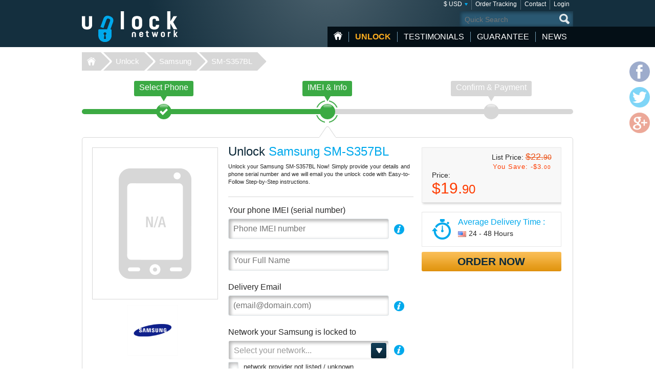

--- FILE ---
content_type: text/html; charset=UTF-8
request_url: https://www.unlock-network.com/unlock/samsung/sm-s357bl/
body_size: 8403
content:
<!DOCTYPE html>
<html lang="en">
<head>
<title>Unlock Samsung SM-S357BL | SM-S357BL Network Unlocking Codes</title>
<meta charset="utf-8">
<meta name="viewport" content="width=device-width, initial-scale=1.0"/>
<meta name="description" content="SM-S357BL Network Unlocking Codes. Unlock Samsung SM-S357BL. Samsung Phone Unlock code, SIM Network unlocking. Unlock Your SM-S357BL for Any Carrier"/>
<meta name="keywords" content="sm-s357bl network unlocking codes, unlock Samsung SM-S357BL, unlocking code, Samsung SM-S357BL simlock, unlock code, change service provider, mobile, phone, unlock, instant, codes"/>
<meta name="verify-v1" content="GeYCdfZnEs4KqPh/jQiUkR/MWQPSzanPXf6VthbMBbo="/>
<link rel="canonical" href="https://www.unlock-network.com/unlock/samsung/sm-s357bl/"/>
<link href="/css/min.css" rel="stylesheet" type="text/css" media="all"/>
<link rel="stylesheet" href="/css/jquery.fancybox.min.css">
<link rel="shortcut icon" href="/favicon.ico" type="image/x-icon"/>
<script src="/js/jquery224.min.js"></script>
<script src="/js/jquery.fancybox.min.js"></script>
<script src="/js/unlock.min.js"></script>
<!--[if lt IE 9]><link rel="stylesheet" media="all" href="/css/ie.css" type="text/css"/><![endif]-->
</head>
<body class=""><noscript><meta HTTP-EQUIV="refresh" content="0;url='https://www.unlock-network.com/unlock/samsung/sm-s357bl/?PageSpeed=noscript'" /><style><!--table,div,span,font,p{display:none} --></style><div style="display:block">Please click <a href="https://www.unlock-network.com/unlock/samsung/sm-s357bl/?PageSpeed=noscript">here</a> if you are not redirected within a few seconds.</div></noscript>
<div id="wrapper">
<header id="header">
<div class="header-holder vcard">
<strong class="logo "><a href="https://www.unlock-network.com/" class="fn org url" title="Home Unlock-Network.com">Unlock-Network</a></strong>
<aside class="header-info">
<nav class="add-nav">
<ul>
<li><div>
<a href="#">$ USD</a>
<ul id="currsw">
<li><a href="https://www.unlock-network.com/unlock/samsung/sm-s357bl/?setCurrency=EUR" id="EUR" title="Unlock Samsung in Euro">&euro; EUR</a></li>
<li><a href="https://www.unlock-network.com/unlock/samsung/sm-s357bl/?setCurrency=USD" id="USD" title="Unlock Samsung in US Dollar">$ USD</a></li>
<li><a href="https://www.unlock-network.com/unlock/samsung/sm-s357bl/?setCurrency=GBP" id="GBP" title="Unlock Samsung in British Pound">&pound; GBP</a></li>
<li><a href="https://www.unlock-network.com/unlock/samsung/sm-s357bl/?setCurrency=CAD" id="CAD" title="Unlock Samsung in Canadian Dollar">$ CAD</a></li>
<li><a href="https://www.unlock-network.com/unlock/samsung/sm-s357bl/?setCurrency=AUD" id="AUD" title="Unlock Samsung in Australian Dollar">$ AUD</a></li>
</ul>
</div></li>
<li><div><a title="Order Tracking" href="https://www.unlock-network.com/tracking">Order Tracking</a></div></li>
<li><div><a title="Contact" href="https://www.unlock-network.com/support/contact">Contact</a></div></li>
<li><div><a title="Login" href="https://www.unlock-network.com/client/login">Login</a></div></li>
</ul>
</nav>
<form method="get" action="/search" id="search" name="search" class="form-search">
<fieldset>
<div class="row">
<input type="submit" value="search">
<div class="text"><input type="search" placeholder="Quick Search" name="q" maxlength="30"></div>
</div>
</fieldset>
</form>
<nav id="nav">
<ul>
<li class="home"><a href="https://www.unlock-network.com/" title="Home Page">HOME</a></li>
<li class="item-dropdown active">
<a href="https://www.unlock-network.com/unlock/" title="Unlock your Phone Now!">Unlock</a>
<div class="menu-dropdown">
<ul>
<li><a href="https://www.unlock-network.com/unlock/icloud-activation">iCloud Activation</a></li>
<li><a href="https://www.unlock-network.com/unlock/apple/">iPhone</a></li>
<li><a href="https://www.unlock-network.com/unlock/samsung/">Samsung</a></li>
<li><a href="https://www.unlock-network.com/unlock/lg/">LG</a></li>
<li><a href="https://www.unlock-network.com/unlock/xiaomi/">Xiaomi</a></li>
<li><a href="https://www.unlock-network.com/unlock/huawei/">Huawei</a></li>
<li><a href="https://www.unlock-network.com/unlock/sony/">Sony</a></li>
<li><a href="https://www.unlock-network.com/unlock/icloud-remove-account-europe">iCloud Europe</a></li>
<li><a href="https://www.unlock-network.com/unlock/samsung-usb-unlock-software">Samsung Software Unlock</a></li>
<li><a href="https://www.unlock-network.com/unlock/sony-xperia-unlock-software">Sony Software Unlock</a></li>
<li><a href="https://www.unlock-network.com/unlock/">+ More Phone Makes</a></li>
</ul>
</div>
</li>
<li class="item-dropdown ">
<a href="https://www.unlock-network.com/testimonial" title="Unlocking experience from certified customers">testimonials</a>
</li>
<li class="item-dropdown ">
<a href="https://www.unlock-network.com/guarantee" title="Our Guarantee">guarantee</a>
<div class="menu-dropdown">
<ul>
<li><a href="https://www.unlock-network.com/faqs">Faqs</a></li>
</ul>
</div>
</li>
<li class="item-dropdown ">
<a href="https://www.unlock-network.com/blog/" title="News">News</a>
</li>
</ul>
<a href="#" class="opener">
<span>&nbsp;</span>
<span>&nbsp;</span>
<span>&nbsp;</span>
</a>
</nav>
</aside>
</div>
</header>
<nav class="breadcrumbs">
<div>
<ul>
<li><a href="https://www.unlock-network.com">Unlock-Network</a></li>
<li><a href="https://www.unlock-network.com/unlock/">Unlock</a></li>
<li><a href="https://www.unlock-network.com/unlock/samsung/">Samsung</a></li>
<li><a class="active" href="/unlock/samsung/sm-s357bl/">SM-S357BL</a></li>
</ul>
</div>
</nav>
<div id="main">
<div class="main-holder">
<section class="section-network">
<nav class="network-selection">
<ul class="no-bullet">
<li class="visited">
<div>
<a href="https://www.unlock-network.com/unlock/samsung/" title="Select Samsung phone to Unlock"> <span class="text">Select Phone</span>
<span class="sign">&nbsp;</span>
<span class="step">Step 1</span>
</a> </div>
</li>
<li class=" active network">
<div>
<a href="https://www.unlock-network.com/unlock/samsung/sm-s357bl/" title="Unlock Samsung - IMEI &amp; Info Samsung SM-S357BL"> <span class="text">IMEI &amp; Info</span>
<span class="sign">&nbsp;</span>
<span class="step">Step 2</span>
</a> </div>
</li>
<li class="">
<div>
<span class="text">Confirm &amp; Payment</span>
<span class="sign">&nbsp;</span>
<span class="step">Step 3</span>
</div>
</li>
</ul>
<span class="current-step">
IMEI &amp; Info </span>
</nav>
<form action="/unlock/samsung/sm-s357bl/" class="form-network-selection add custom-elements" id="formImei" method="post">
<input type="hidden" name="step" value="1">
<input type="hidden" id="countryName" name="countryName" value="">
<input type="hidden" id="providerName" name="providerName" value="">
<input type="hidden" id="countryId" name="countryId" value="">
<input type="hidden" id="brandId" name="brandId" value="11">
<input type="hidden" id="brandName" name="brandName" value="Samsung">
<input type="hidden" id="modelId" name="modelId" value="17221">
<input type="hidden" id="modelName" name="modelName" value="SM-S357BL">
<input name="token" type="hidden" value="00e1221febeb47b4558913604cee0d763a9ea338"/>
<div class="boxinfo hide" id="unlockMsg"></div>
<fieldset>
<div class="item-view">
<div class="img-area">
<img src="/picture/big/Samsung/SM-S357BL.png" alt="Unlock Samsung SM-S357BL, Samsung SM-S357BL unlocking code" title="Unlock Samsung SM-S357BL, Samsung SM-S357BL unlocking code">
</div>
<ul class="logo-area no-bullet">
<li><a href="https://www.unlock-network.com/unlock/samsung/" title="Unlock Samsung"><img src="https://www.unlock-network.com/img/make/samsung.png" alt="Unlocking Samsung, Unlock Samsung" title="Unlocking Samsung, Unlock Samsung"></a></li>
</ul>
</div>
<div class="detail">
<div class="form-area">
<div class="head">
<h1>Unlock <span class="bl">Samsung SM-S357BL</span></h1>
<h3 id="lockedto" class="hide">Locked to <span class="bl" id="lockedtoname"></span></h3>
<p id="imeip1">Unlock your Samsung SM-S357BL Now! Simply provide your details and phone serial number and we will email you the unlock code with Easy-to-Follow Step-by-Step instructions.</p>	</div>
<div class="row help" id="row-imei">
<div class="label-holder">
<label for="imei">Your phone IMEI (serial number)</label>
<div class="help-area">
<a href="javascript:void(0)" class="open">i</a>
<div class="tooltip">
<p>To find your IMEI (serial number), dial <span style="font-size:16px">*#06#</span> on your phone.<br/>
<span style="color: #ffb848; font-weight: bold; font-size:12px;margin-bottom: 5px;">Consider the first 15 digits only.</span></p><br>
<p>You can also find the IMEI on the sticker located under the battery :</p>
<p style="text-align:center;margin-top: 5px"><img src="/images/imei.jpg" width="180" style="border: 1px solid #333333;" alt="Find my phone IMEI (serial number)"/></p>
<p>However, we suggest you use the <b>*#06#</b> method in case the phone has been repacked.</p>	</div>
</div>
</div>
<div class="text"><input type="text" placeholder="Phone IMEI number" id="imei" name="imei" value="" required></div>
</div>
<div class="row" id="row-fullname">
<div class="text"><input type="text" id="fullname" name="fullName" value="" placeholder="Your Full Name" required></div>
</div>
<div class="row help" id="row-email">
<div class="label-holder">
<label for="email">Delivery Email</label>
<div class="help-area">
<a href="javascript:void(0)" class="open">i</a>
<div class="tooltip">
<p>Enter A Valid Email Address to receive your Unlock Code</p>
</div>
</div>
</div>
<div class="email-holder"><input type="email" id="email" name="email" placeholder="(email@domain.com)" required="required" value=""></div>
</div>
<div class="row help" id="row-providerid">
<div class="label-holder">
<label for="providerid">Network your Samsung is locked to</label>
<div class="help-area">
<a href="javascript:void(0)" class="open">i</a>
<div class="tooltip">
<p>Device's initial Network.<br>
<span class="bold">Important:</span> Select the Current Country & Network your Samsung SM-S357BL is locked to. Do NOT select the network you want to use.</p>
</div>
</div>
</div>
<div class="select-holder">
<select name="providerId" id="providerid" data-placeholder="Select your network..." class="chzn">
<option value="" label="carrier"></option><optgroup label='United States (USA)' id='45' slug='usa'>
<option value='352' id='t-mobile'>T-Mobile</option>
<option value='356' id='att'>AT&T</option>
<option value='2638' id='cricket'>Cricket</option>
<option value='2822' id='metropcs'>MetroPCS</option>
<option value='2826' id='boost-mobile'>Boost Mobile</option>
<option value='2837' id='credo-mobile'>CREDO Mobile</option>
</optgroup>
<optgroup label='Canada' id='24' slug='canada'>
<option value='320' id='fido'>Fido</option>
<option value='2441' id='telus'>Telus</option>
<option value='2695' id='bell'>Bell</option>
<option value='2696' id='rogers'>Rogers</option>
<option value='2775' id='videotron'>Videotron</option>
<option value='2779' id='bell-aliant'>Bell Aliant</option>
<option value='2780' id='mobilicity'>Mobilicity</option>
<option value='2781' id='sasktel'>SaskTel</option>
<option value='2817' id='koodo'>Koodo</option>
<option value='2821' id='solo-mobile'>Solo Mobile</option>
</optgroup>
<optgroup label='United Kingdom (UK)' id='116' slug='united-kingdom'>
<option value='247' id='vodafone'>Vodafone</option>
<option value='362' id='3-hutchison'>3 Hutchison</option>
<option value='2241' id='o2'>O2</option>
<option value='2776' id='tesco-mobile'>Tesco Mobile</option>
<option value='2816' id='ee'>EE</option>
</optgroup>
<optgroup label='France' id='49' slug='france'>
<option value='60' id='orange'>Orange</option>
<option value='61' id='sfr'>SFR</option>
<option value='62' id='bouygues-telecom'>Bouygues Telecom</option>
<option value='3007' id='byou'>B&YOU</option>
<option value='3008' id='red-by-sfr'>RED by SFR</option>
<option value='3009' id='sosh'>Sosh</option>
<option value='3006' id='free-mobile'>Free Mobile</option>
<option value='2820' id='virgin-mobile'>Virgin Mobile</option>
</optgroup>
<optgroup label='Ireland' id='69' slug='ireland'>
<option value='109' id='vodafone'>Vodafone</option>
<option value='110' id='o2'>O2</option>
<option value='111' id='meteor'>Meteor</option>
<option value='366' id='3-hutchison'>3 Hutchison</option>
<option value='2806' id='tesco'>Tesco</option>
<option value='2811' id='emobile'>eMobile</option>
</optgroup>
<optgroup label='Mexico' id='90' slug='mexico'>
<option value='340' id='telcel'>Telcel</option>
<option value='341' id='movistar'>Movistar</option>
<option value='2365' id='nextel'>Nextel</option>
<option value='2805' id='iusacell'>Iusacell</option>
<option value='2823' id='unefon'>Unefon</option>
<option value='2866' id='att'>AT&T</option>
</optgroup>
<optgroup label='Austria' id='142' slug='austria'>
<option value='8' id='a1'>A1</option>
<option value='9' id='t-mobile'>T-Mobile</option>
<option value='10' id='orange'>Orange</option>
<option value='294' id='3-hutchison'>3 Hutchison</option>
<option value='2857' id='mobilkom'>Mobilkom</option>
</optgroup>
<optgroup label='Portugal' id='112' slug='portugal'>
<option value='169' id='vodafone'>Vodafone</option>
<option value='171' id='tmn'>TMN</option>
<option value='2953' id='meo'>MEO</option>
</optgroup>
<optgroup label='Switzerland' id='126' slug='switzerland'>
<option value='210' id='sunrise'>Sunrise</option>
</optgroup>
<optgroup label='Spain' id='43' slug='spain'>
<option value='201' id='vodafone'>Vodafone</option>
<option value='202' id='orange'>Orange</option>
<option value='203' id='movistar'>Movistar</option>
<option value='2688' id='yoigo'>Yoigo</option>
</optgroup>
<optgroup label='Denmark' id='35' slug='denmark'>
<option value='45' id='sonofon'>Sonofon</option>
</optgroup>
<optgroup label='Hungary' id='62' slug='hungary'>
<option value='87' id='t-mobile'>T-Mobile</option>
</optgroup>
<optgroup label='Poland' id='109' slug='poland'>
<option value='168' id='orange'>Orange</option>
</optgroup>
<optgroup label='Slovenia' id='121' slug='slovenia'>
<option value='197' id='simobil'>Si.mobil</option>
</optgroup>
<optgroup label='Sweden' id='125' slug='sweden'>
<option value='206' id='telia'>Telia</option>
<option value='348' id='3-hutchison'>3 Hutchison</option>
<option value='2206' id='telenor'>Telenor</option>
<option value='2814' id='tele2'>Tele2</option>
</optgroup>
<optgroup label='Japan' id='73' slug='japan'>
<option value='2908' id='ntt-docomo'>NTT DoCoMo</option>
</optgroup>
<optgroup label='Other International Countries' id='999' slug='other-international-countries'>
<option value='5001' id='all-canada-networks'>All Canada Networks</option>
<option value='5002' id='all-south-america-networks'>All South America Networks</option>
<option value='5003' id='all-asiapacificindiauae-networks'>All Asia/Pacific/India/UAE Networks</option>
<option value='5004' id='all-australia-networks'>All Australia Networks</option>
<option value='5000' id='all-europe-networks'>All Europe Networks</option>
<option value='5999' id='worldwide-all-networks'>Worldwide All Networks</option>
</optgroup>
</select>
</div>
</div>
<div class="check-row" id="chkbxNoProvider" style="margin-top: -15px;">
<input type="checkbox" name="noProvider" id="noProvider" value="true">
<span><label for="noProvider" style="font-size: 92%;" id="noProviderTxt">network provider not listed / unknown</label></span>
</div>
<div class="row help hide" id="row-iphone_barred" style="margin-top: 18px;">
<div class="label-holder">
<label for="iphone_barred">Is your Phone <b>Clean</b> & <b>Out of Contract</b>?</label>
<div class="help-area">
<a href="#iphone_barred" class="open" id="iphone_barred_help" title="iphone_undercontract">i</a>
<div class="tooltip">
<p>Click here to get Help on how to find this info</p>
</div>
</div>
</div>
<div class="radio-holder">
<input type="radio" id="phonebarredyes" name="iphonebarred" value="yes"> Yes &nbsp;&nbsp;&nbsp;
<input type="radio" id="phonebarredno" name="iphonebarred" value="no"> No (Premium Service) </div>
</div>
</div>
<aside class="aside-conformation">
<div class="aside-confirmation__wrapper">
<div class="box price-box add" id="solutionprice">
<div id="promobox" style="display:">
<strong class="sub-title">List Price: <span class="oldprice" id="oldprice">$22.<span class="small">90</span></span></strong>
<span class="promo hidemobile">You Save: -<span id="discamt">$3.<span class="small">00</span></span></span>
</div>
<span class="sub-title">Price:</span>
<span id="finalprice"><span class="price">$19.<span class="small">90</span></span></span>
</div>
<div class="box ordor" id="timeframe">
<div class="eta">
<span class="sub-title">Average Delivery Time :</span>
<time datetime="2026-01-11"><img class="flag" src="/images/flag/us.png" alt="Average Delivery Time US"><span id="eta">24 - 48 Hours</span></time>
</div>
</div>
</div>
<div class="box-order-btn">
<button type="button" class="btn-orng submital" id="confirmBtn">Order Now</button>
</div>
<div class="box alert" id="formerror">
<h2>Some errors were detected</h2>
</div>
</aside>
</div>
</fieldset>
</form>
</section>
<script type="text/javascript" src="/js/jquery.bxslider.min.js"></script> <section class="carriers">
<ul class="no-bullet bxslider">
<li>
<div class="logo-holder">
<label class="label-logo"><a title="AT&T Samsung SM-S357BL Network Unlock code" id="356" href="#" class="topcarrier"><img src="https://www.unlock-network.com/img/network/att.png" alt="Unlocking Samsung SM-S357BL AT&T"></a></label>
</div>
<div class="textbox">
<span class="sub-title"><a title="Samsung SM-S357BL Unlock Code AT&T U.S.A." id="356" href="#" class="topcarrier"><span class="price">$19.<span class="small">90</span></span></a></span>
<p><a title="Unlock Samsung SM-S357BL locked to AT&T Network" id="356" href="#" class="topcarrier"><b>AT&T USA</b></a></p>
</div>
</li>
<li>
<div class="logo-holder">
<label class="label-logo"><a title="T-Mobile Samsung SM-S357BL Network Unlock code" id="352" href="#" class="topcarrier"><img src="https://www.unlock-network.com/img/network/t-mobile.png" alt="Unlocking Samsung SM-S357BL T-Mobile"></a></label>
</div>
<div class="textbox">
<span class="sub-title"><a title="Samsung SM-S357BL Unlock Code T-Mobile U.S.A." id="352" href="#" class="topcarrier"><span class="price">$19.<span class="small">90</span></span></a></span>
<p><a title="Unlock Samsung SM-S357BL locked to T-Mobile Network" id="352" href="#" class="topcarrier"><b>T-Mobile USA</b></a></p>
</div>
</li>
<li>
<div class="logo-holder">
<label class="label-logo"><a title="MetroPCS Samsung SM-S357BL Network Unlock code" id="2822" href="#" class="topcarrier"><img src="https://www.unlock-network.com/img/network/metropcs.png" alt="Unlocking Samsung SM-S357BL MetroPCS"></a></label>
</div>
<div class="textbox">
<span class="sub-title"><a title="Samsung SM-S357BL Unlock Code MetroPCS U.S.A." id="2822" href="#" class="topcarrier"><span class="price">$19.<span class="small">90</span></span></a></span>
<p><a title="Unlock Samsung SM-S357BL locked to MetroPCS Network" id="2822" href="#" class="topcarrier"><b>MetroPCS USA</b></a></p>
</div>
</li>
<li>
<div class="logo-holder">
<label class="label-logo"><a title="Samsung SM-S357BL Factory Unlock code" href="#" class="nocarrierbox"><img src="https://www.unlock-network.com/img/make/samsung.png" alt="Unlocking Samsung SM-S357BL"></a></label>
</div>
<div class="textbox">
<span class="sub-title"><a title="Unlock Samsung SM-S357BL locked to Any Network" href="#" class="nocarrierbox"><span class="price">$19.<span class="small">90</span></span></a></span>
<p><a title="Unlock Samsung SM-S357BL locked to MetroPCS Network" href="#" class="nocarrierbox">All Network Unlock Codes from Manufacturer</a></p>
</div>
</li>
</ul>
</section>
<script type="text/javascript">$(document).ready(function(){$('.bxslider').bxSlider({slideWidth:182,minSlides:3,maxSlides:4,moveSlides:1,slideMargin:10});});</script>
<section class="postarea">
<div class="post-holder bxslider-height-auto">
<h3>We know we are good, because you say that</h3>
<div class="post-wrapper bxslider1">
<article class="post hreview">
<div class="box">
<header class="head">
<div class="area">
<div class="area-title">
<strong class="title reviewer vcard">Jade</strong>
<span class="name-phone">
<a href="https://www.unlock-network.com/unlock/samsung/galaxy-s7-edge/" title="Unlock Samsung"> Samsung Galaxy S7 Edge</a>
</span>
</div>
<span class="locality">Marylebone, United Kingdom</span>
<ul class="rating middle stars" title="5/5">
<li class="active">1</li>
<li class="active">2</li>
<li class="active">3</li>
<li class="active">4</li>
<li class="active">5</li>
</ul>
<div class="date"> <time datetime="03-31" class="dtreviewed">Mar. 31</time></div>
</div>
</header>
<p class="description">Was very sceptical at first . Code come through within 20 hours and code work first time, very straight forward, would definitely recommend and use again!<br>
</p>
</div>
</article>
<article class="post hreview">
<div class="box">
<header class="head">
<div class="area">
<div class="area-title">
<strong class="title reviewer vcard">Adrian H.</strong>
<span class="name-phone">
<a href="https://www.unlock-network.com/unlock/samsung/galaxy-s8/" title="Unlock Samsung"> Samsung Galaxy S8 S8+</a>
</span>
</div>
<span class="locality">Cardiff, United Kingdom</span>
<ul class="rating middle stars" title="5/5">
<li class="active">1</li>
<li class="active">2</li>
<li class="active">3</li>
<li class="active">4</li>
<li class="active">5</li>
</ul>
<div class="date"> <time datetime="03-17" class="dtreviewed">Mar. 17</time></div>
</div>
</header>
<p class="description">Excellent product bought this to unlock a new phone received my unlock code within a few hours followed instructions in the email and within a few few minutes phone was up and running Will definitely use again and recommend.<br>
</p>
</div>
</article>
<article class="post hreview">
<div class="box">
<header class="head">
<div class="area">
<div class="area-title">
<strong class="title reviewer vcard">Dean</strong>
<span class="name-phone">
<a href="https://www.unlock-network.com/unlock/samsung/galaxy-s8/" title="Unlock Samsung"> Samsung Galaxy S8 S8+</a>
</span>
</div>
<span class="locality">Manchester, United Kingdom</span>
<ul class="rating middle stars" title="5/5">
<li class="active">1</li>
<li class="active">2</li>
<li class="active">3</li>
<li class="active">4</li>
<li class="active">5</li>
</ul>
<div class="date"> <time datetime="02-28" class="dtreviewed">Feb. 28</time></div>
</div>
</header>
<p class="description">Was a rapid service I received my unlock code within about 4-5 hours I never thought it would work and was actually quite sceptical of purchasing a code online but so glad I chosen unlock networks.....keep up the great work guys<br>
</p>
</div>
</article>
</div>
</div>
</section>
<script>jQuery(document).ready(function(){var width=$(window).width();$(window).on('resize',resizeWindow);slider(width);});function resizeWindow(){var width=$(window).width();slider(width);}function slider(width){if($.fn.bxSlider){if(width<=640){if(!window.sldr){window.sldr=$('.bxslider1').bxSlider({slideWidth:'auto',controls:false,nextText:'',prevText:'',auto:false,minSlides:2,speed:500,adaptiveHeight:false});}}else{if(window.sldr){$(window).off('resize');window.sldr.destroySlider();window.sldr=undefined;}}}}</script>
<div id="brand">
<h2>How to unlock Samsung SM-S357BL</h2>
<p>All we need is the <b>IMEI number</b> of your Samsung SM-S357BL phone and the network Provider it's currently locked to (we mean the <b>Original Carrier</b> who sold the phone: they have programmed the simlock restriction).
We will use these details to generate your unique and individual unlock code and give your handset total freedom!
You will be emailed your unlocking code along with easy to follow instructions to remove your current network provider simlock with absolutely no risk of damaging your SM-S357BL phone.<br>
</p>
<h3 class="lite">Samsung SM-S357BL Unlocking</h3>
<p>We have already provided thousands of <a href="https://www.unlock-network.com/unlock/samsung/" title="how to unlock Samsung Phone?">Samsung unlock codes</a> here at Unlock Network, since 2007. We enable you to use your phone on ANY network carrier, local or worldwide.
We are the best in the business. That’s not just talk: <u>Just read through authentic certified Reviews</u> from our customers and you will see we provide excellent customer support and deliver upon it time and time again.
We provide even better service than your official carrier for unlocking your Samsung device. Why ? Not only we are simply way <b>cheaper</b> and much <b>faster</b> but we also provide you with a complete set of codes you need plus assistance.
</p>
<h4>Get your Unique SM-S357BL Unlock Code Now!</h4>
<b>Fast Delivery, Lowest Price Promise, Simple Instructions and Money Back Guarantee</b><br>
<p>You will get manufacturer-issued unlock code(s) directly sourced from Samsung.<br>
You will be provided with step-by-step instructions on how to enter your unlock code on your Samsung SM-S357BL handset.
Then you simply type the code into your phone and there you are: SM-S357BL Unlocked and ready to accept any GSM provider SIM-card!
</p>
</div>
<div id="brand" style="display:">
<h2>Benefits of unlocking your Samsung SM-S357BL Phone</h2>
<p>
- Use your Samsung SM-S357BL with any GSM service provider worldwide, accepting any SIM card.<br>
- Save money on roaming charges when you travel abroad (use local SIM card).<br>
- Will not void factory your Samsung phone warranty (Official Carriers use exactly the same method)<br>
- Increase the resale value of your unlocked Samsung SM-S357BL.<br>
- No need to send your phone away, or to waste time to local store: Quickly remote unlocking by code, from Your home!<br>
- No technical knowledge required: If you can dial a telephone number, you can unlock your Samsung SM-S357BL with a code.<br>
- Change your network provider and keep your phone! No need to buy a new handset.<br>
- Permanent Unlock: Once it's unlocked your phone will stay this way forever.
</p>
</div><section class="postarea"><a title="Read more Samsung SM-S357BL unlocking review from customers" href="https://www.unlock-network.com/testimonial/samsung/" class="btn-more">More than 3500 Testimonials so far, click here to check all Samsung SM-S357BL unlocking Customer's Testimonials</a></section> <div class="payment-brand">
<img src="/images/img_payment_order.png" alt="payment-brand">
</div>
</div>
</div>
<script>$(document).ready(function(){$('#confirmBtn').click(function(){$('#formImei').submit();return true;});$('#cpn-switch').click(function(){$('#field-coupon, #field-coupon-ask').toggle();return false;});$('#fixerr').click(function(){$('#apperr').toggle();return false;});$('a[class=nocarrierbox]').click(function(e){e.preventDefault();$('#noProvider').prop('checked',true).change();$('.chk-area').addClass('chk-checked');return false;});$('a[class=topcarrier]').click(function(e){e.preventDefault();if($('#noProvider').prop('checked')==true){$('.chk-area').removeClass('chk-checked');$('#noProvider').prop('checked',false);$("#cdmaapp:visible").fadeOut(100);}$('#providerid').prop('disabled',false).val($.attr(this,'id')).trigger("chosen:updated").change();return false;});});$(".chzn").chosen({width:"100%",no_results_text:"Oops, no results match",disable_search_threshold:7,inherit_select_classes:true,search_contains:true});</script>
<footer id="footer">
<div class="footer-holder">
<strong class="logo "><a href="https://www.unlock-network.com">Unlock-Network.com</a></strong>
<div class="footer-info">
<div class="help-line">
<h3>Have questions or need assistance?</h3>
<div class="footer-info__wrapper">
<div>
<a href="/support/contact">Contact Us</a><br>
<a href="/conditions">Terms & Conditions</a><br>
<a href="https://www.unlock-network.com/privacy">Privacy Policy</a><br>
<a href="https://www.unlock-network.com/sitemap">Sitemap</a><br>
</div>
<a target="_blank" href="https://www.mcafeesecure.com/verify?host=unlock-network.com"><img class="mcafee" src="/images/mcafee-footer-icon.png" title="McAfee SECURE sites help keep you safe from credit card fraud, spyware, spam, viruses and online scams" alt="McAfee SECURE sites help keep you safe" oncontextmenu="window.open('https://www.mcafeesecure.com/verify?host=unlock-network.com'); return false;"></a>
</div>
</div>
<nav class="navarea">
<div class="nav prem">
<h3>POPULAR Make UNLOCKS</h3>
<ul>
<li><a title="Unlocking Huawei" href="https://www.unlock-network.com/unlock/huawei/">Unlock Huawei</a></li>
<li><a title="Unlocking Motorola" href="https://www.unlock-network.com/unlock/motorola/">Unlock Motorola</a></li>
<li><a title="Unlocking Apple" href="https://www.unlock-network.com/unlock/apple/">Unlock Apple</a></li>
<li><a title="Unlocking Nokia" href="https://www.unlock-network.com/unlock/nokia/">Unlock Nokia</a></li>
<li><a title="Unlocking ZTE" href="https://www.unlock-network.com/unlock/zte/">Unlock ZTE</a></li>
<li><a title="Unlocking Microsoft" href="https://www.unlock-network.com/unlock/microsoft/">Unlock Microsoft</a></li>
</ul>
</div>
<div class="nav" id="foot-carrier">
<h3>POPULAR Network UNLOCKS</h3>
<ul>
<li>Unlock AT&amp;T Phones</li>
<li>Unlock T-Mobile Phones</li>
<li>Unlock Rogers Canada Phones</li>
<li>Unlock Orange UK Phones</li>
<li>Unlock O2 UK Phones</li>
<li>Unlock Vodafone UK Phones</li>
<li>Unlock Bell & Telus Mobility</li>
<li>Unlock Telcel Mexico Phones</li>
</ul>
</div>
<div class="nav last">
<h3>POPULAR Phone UNLOCKS</h3>
<ul>
<li><a title="Unlocking Huawei B612" href="https://www.unlock-network.com/unlock/huawei/b612/">Huawei B612</a></li>
<li><a title="Unlocking Huawei B310s" href="https://www.unlock-network.com/unlock/huawei/b310s/">Huawei B310s</a></li>
<li><a title="Unlocking ZTE MF927U" href="https://www.unlock-network.com/unlock/zte/mf927u/">ZTE MF927U</a></li>
</ul>
</div>
</nav>
</div>
</div>
<div class="social-info">
<ul class="social-networks">
<li class="facebook"><a href="https://www.facebook.com/UnlockNetworkCellphone" target="_blank">facebook</a></li>
<li class="twitter"><a href="#">twitter</a></li>
<li class="google-plus"><a href="https://plus.google.com/+UnlocknetworkOfficial" target="_blank">google-plus</a></li>
</ul>
<p>Copyright &copy; 2007-2026 <a href="https://www.unlock-network.com">Unlock-Network</a> | Unlock Network Ltd</p>
</div>
</footer>
<ul class="social-networks color-icons">
<li class="facebook"><a href="https://www.facebook.com/UnlockNetworkCellphone" target="_blank">facebook</a></li>
<li class="twitter"><a href="#">twitter</a></li>
<li class="google-plus"><a href="https://plus.google.com/+UnlocknetworkOfficial" target="_blank">google-plus</a></li>
</ul>
</div>
</body>
</html>